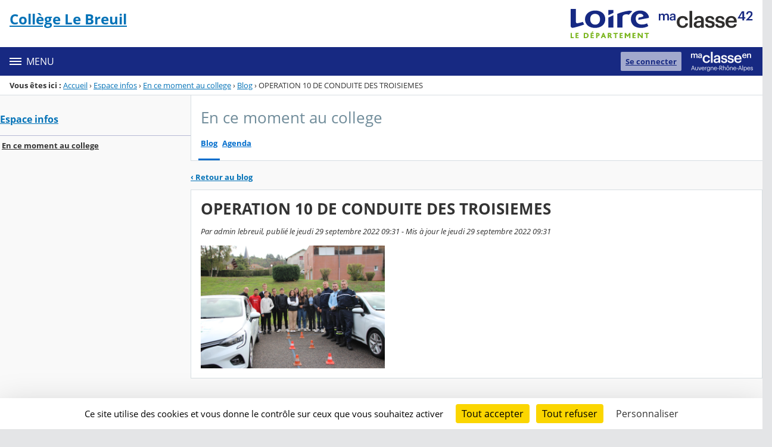

--- FILE ---
content_type: image/svg+xml
request_url: https://le-breuil-loire.ent.auvergnerhonealpes.fr/images/portails/logo_42-loire.svg
body_size: 2747
content:
<svg xmlns="http://www.w3.org/2000/svg" xml:space="preserve" width="306.476" height="50" viewBox="0 0 306.476 50">
  <path d="M0 50v-8.952h2.064v7.267h3.084V50zm8.123 0v-8.952h5.38l-.504 1.672h-2.798v1.874h2.812v1.684h-2.812v2.051h3.273v1.67zm16.98-7.253h-.95v5.568h.99c2.08 0 2.935-1.33 2.935-2.797 0-1.74-1.046-2.772-2.975-2.772M25.09 50h-3.016v-8.951h3.233c3.138 0 5.012 1.684 5.012 4.4 0 2.826-2.2 4.55-5.228 4.55m11.587-9.453h-1.563l1.115-1.997h2.186zM33.621 50v-8.951h5.38l-.503 1.67H35.7v1.875h2.813v1.684H35.7v2.051h3.274v1.67zm11.51-7.253h-.298v2.675h.299c1.032 0 1.521-.488 1.521-1.344 0-.72-.502-1.33-1.521-1.33m-.068 4.223h-.23V50h-2.08v-8.951h2.595c1.997 0 3.355.99 3.355 2.933 0 1.074-.855 2.989-3.64 2.989m10.319-2.173c-.15-.435-.271-.816-.326-1.1h-.013c-.054.299-.177.679-.327 1.072l-.543 1.44h1.698zM57.353 50l-.856-2.133h-2.906L52.775 50h-2.038l3.518-8.992h1.63L59.594 50zm8.015-7.253h-.775v2.417h.761c.72 0 1.25-.543 1.25-1.276 0-.652-.49-1.142-1.236-1.142M67.338 50c-1.346-2.337-1.82-3.233-2.12-3.355h-.625V50h-2.078v-8.951h2.798c2.458 0 3.328 1.21 3.328 2.608 0 1.14-.8 1.928-1.59 2.295v.013c.49.286 1.319 1.753 2.636 4.035zM79.1 42.72h-2.363V50h-2.106v-7.28h-2.62v-1.671h7.523zM82.43 50v-8.952h5.378l-.503 1.672h-2.797v1.874h2.811v1.684H84.51v2.051h3.272v1.67zm16.001 0v-4.563c0-.327 0-.694.014-.965h-.014c-.081.19-.448.72-.598.95l-1.466 2.2h-.91l-1.671-2.28c-.19-.259-.408-.531-.598-.87h-.027c.013.299.013.651.013.896V50H91.11v-8.952h1.874l2.242 3.125c.271.38.488.707.692 1.059h.028c.163-.326.38-.706.651-1.127l2.01-3.057h1.888V50zm5.706 0v-8.952h5.378l-.502 1.672h-2.798v1.874h2.812v1.684h-2.812v2.051h3.274v1.67zm15.295 0-3.722-4.714c-.285-.366-.542-.719-.841-1.113h-.028c.041.299.041.897.041 1.276v4.55h-2.064v-8.95h2.078l3.6 4.523c.285.367.542.706.801 1.087h.027c-.027-.462-.027-1.115-.027-1.467v-4.143h2.064v8.95zm12.05-7.28h-2.363V50h-2.106v-7.28h-2.622v-1.671h7.525z" style="fill:#7ab51d;fill-opacity:1;fill-rule:nonzero;stroke:none;stroke-width:.478063"/>
  <path d="M11.425 30.38c-5 1.367-7.335 2.119-8.745 1.875C-.136 31.77 0 30.06 0 27.565V0h8.653v21.062c0 2.112.501 3.464 2.306 3.44 1.465-.018 7.662-1.739 9.602-2.36l2.158 4.54s-6.799 2.469-11.294 3.698m67.108 1.488h8.653V13.465c.61-2.564 2.93-4.334 6.562-4.334 1.08 0 2.594.18 4.038.905L103.78 4c-.813-.491-2.93-.885-4.806-1.11-8.047 1.091-14.571 3.074-20.442 5.505ZM63.322 14.821V31.87h8.651V10.707Zm8.651-13.148h-8.651v9.086l8.651-4.022zM41.05 8.409c-5.478 0-8.146 3.858-8.146 9.166 0 5.552 3.099 9.285 8.362 9.285 5.406 0 8.146-3.918 8.146-9.285 0-5.49-3.029-9.167-8.362-9.167M53.448 28.37c-3.026 2.593-7.208 4.103-12.328 4.103-4.757 0-8.794-1.267-11.752-3.56-3.386-2.654-5.261-6.573-5.261-11.16 0-4.46 1.8-8.32 4.977-11.034C32.11 4.187 36.217 2.68 41.196 2.68c5.261 0 9.514 1.506 12.541 4.1 2.956 2.653 4.543 6.392 4.543 10.735 0 4.34-1.659 8.202-4.832 10.854m78.063-15.927c-.217-.678-.402-1.225-.644-1.654-2.381-5.016-7.316-8.108-13.99-8.108-9.732 0-15.498 6.752-15.498 14.894 0 7.658 5.044 14.897 16.94 14.897 4.036 0 8.581-.905 12.4-3.14l-2.09-4.64c-2.953 1.328-5.624 1.99-8.867 1.99-3.372 0-6.281-1.266-7.985-3.285a7.902 7.902 0 0 1-1.528-2.714c-.961-2.877-.764-5.471-.338-7.125.562-2.624 3.036-5.452 6.751-5.452 2.75 0 4.573 1.253 5.588 2.945l.032.088s.731 1.395-1.231 2.122c-1.965.732-6.783 1.708-6.783 1.708l-.467 3.796 17.055-3.25s.472-.09.676-.47c.142-.262.272-.665.243-1.272a5.21 5.21 0 0 0-.264-1.33" style="fill:#162983;fill-opacity:1;fill-rule:nonzero;stroke:none;stroke-width:.478063"/>
  <g style="fill:#172982">
    <path d="M148.365 19.61h2.645v-6.843c0-1.749 1.203-2.623 2.515-2.623 1.29 0 2.033.721 2.033 2.404v7.062h2.645v-6.843c0-1.749 1.203-2.623 2.514-2.623 1.312 0 2.034.721 2.034 2.404v7.062h2.645v-7.236c0-3.149-1.705-4.439-3.804-4.439-1.421 0-2.995.634-3.87 2.056-.568-1.422-1.749-2.056-3.235-2.056-1.684 0-2.93.919-3.477 1.99v-1.75h-2.645zm22.191.219c1.749 0 2.754-.634 3.498-1.618v1.399h2.601v-7.499c0-3.126-2.011-4.176-4.57-4.176-2.557 0-4.678 1.115-4.896 3.783h2.558c.13-1.137.809-1.793 2.186-1.793 1.552 0 2.077.765 2.077 2.295v.59h-1.421c-3.28 0-5.86.963-5.86 3.63 0 2.383 1.728 3.389 3.827 3.389zm.634-1.902c-1.312 0-1.837-.634-1.837-1.596 0-1.4 1.29-1.859 3.301-1.859h1.356v1.137c0 1.465-1.203 2.318-2.82 2.318z" />
  </g>
  <g style="fill:#2f2e2d">
    <path d="M188.532 32.472c5.325 0 8.738-3.188 9.075-7.688h-4.162c-.263 2.776-2.325 4.2-4.725 4.2-3.337 0-5.438-2.25-5.438-6.525v-.3c0-4.05 2.213-6.45 5.325-6.45 2.4 0 4.125 1.088 4.5 3.713h4.388c-.525-5.4-4.613-7.35-8.963-7.35-5.475 0-9.9 3.937-9.9 10.162v.3c0 6.263 4.275 9.938 9.9 9.938zm11.588-.375h4.537V3.41h-4.537Zm13.688.375c3 0 4.725-1.087 6-2.775v2.4h4.462V19.234c0-5.362-3.45-7.162-7.838-7.162-4.387 0-8.024 1.913-8.4 6.488h4.388c.225-1.95 1.387-3.075 3.75-3.075 2.663 0 3.563 1.312 3.563 3.937v1.012h-2.438c-5.625 0-10.05 1.65-10.05 6.225 0 4.088 2.962 5.813 6.562 5.813zm1.087-3.263c-2.25 0-3.15-1.087-3.15-2.737 0-2.4 2.212-3.188 5.662-3.188h2.325v1.95c0 2.513-2.062 3.975-4.837 3.975zm19.8 3.263c5.025 0 7.838-2.288 7.838-6.263 0-4.162-2.738-5.287-7.35-6-3.113-.524-4.05-1.087-4.05-2.512 0-1.387 1.162-2.325 3.112-2.325 2.1 0 3.112.825 3.487 2.625h4.2c-.487-4.425-3.674-5.925-7.687-5.925-3.675 0-7.35 1.95-7.35 5.888 0 3.675 1.913 5.137 7.088 5.962 2.887.488 4.2 1.088 4.2 2.7 0 1.65-1.088 2.513-3.525 2.513-2.663 0-3.675-1.163-3.9-3.15h-4.276c.188 4.162 3.15 6.487 8.213 6.487zm17.025 0c5.025 0 7.838-2.288 7.838-6.263 0-4.162-2.738-5.287-7.35-6-3.113-.524-4.05-1.087-4.05-2.512 0-1.387 1.162-2.325 3.112-2.325 2.1 0 3.112.825 3.487 2.625h4.2c-.487-4.425-3.674-5.925-7.687-5.925-3.675 0-7.35 1.95-7.35 5.888 0 3.675 1.913 5.137 7.088 5.962 2.887.488 4.2 1.088 4.2 2.7 0 1.65-1.088 2.513-3.525 2.513-2.663 0-3.675-1.163-3.9-3.15h-4.275c.187 4.162 3.15 6.487 8.212 6.487zm18.937 0c5.025 0 8.363-2.25 9-6.375h-4.387c-.338 1.913-1.763 3-4.5 3-3.375 0-5.25-2.1-5.4-5.813h14.362v-1.312c0-7.013-4.387-9.9-9.262-9.9-5.588 0-9.75 4.05-9.75 10.125v.3c0 6.188 4.162 9.975 9.937 9.975zm-5.212-12.225c.45-3.038 2.287-4.875 5.025-4.875 2.812 0 4.537 1.5 4.762 4.875z"/>
  </g>
  <g style="fill:#172982">
    <path d="M289.248 19.61h2.82v-3.17h2.1v-2.164h-2.1V3.978h-3.65l-6.91 11.434v1.028h7.74zm-4.635-5.334 4.679-8.09v8.09zm10.56 5.334h11.303v-2.252h-6.647l3.477-3.389c1.858-1.792 3.06-3.563 3.06-5.596 0-2.755-1.924-4.613-5.16-4.613-3.3 0-5.355 1.967-5.552 5.378h2.667c.262-2.208 1.246-3.105 2.798-3.105 1.509 0 2.34.919 2.34 2.383 0 1.487-.897 2.864-2.383 4.438l-5.903 6.231z" />
  </g>
</svg>
